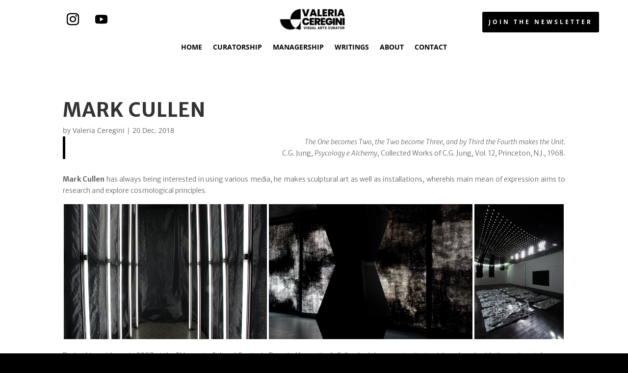

--- FILE ---
content_type: text/css
request_url: https://www.valeriaceregini.com/wp-content/et-cache/1100/et-divi-dynamic-tb-5143-tb-5428-tb-5141-1100-late.css?ver=1764967350
body_size: 535
content:
@font-face{font-family:ETmodules;font-display:block;src:url(//www.valeriaceregini.com/wp-content/themes/Divi/core/admin/fonts/modules/social/modules.eot);src:url(//www.valeriaceregini.com/wp-content/themes/Divi/core/admin/fonts/modules/social/modules.eot?#iefix) format("embedded-opentype"),url(//www.valeriaceregini.com/wp-content/themes/Divi/core/admin/fonts/modules/social/modules.woff) format("woff"),url(//www.valeriaceregini.com/wp-content/themes/Divi/core/admin/fonts/modules/social/modules.ttf) format("truetype"),url(//www.valeriaceregini.com/wp-content/themes/Divi/core/admin/fonts/modules/social/modules.svg#ETmodules) format("svg");font-weight:400;font-style:normal}

--- FILE ---
content_type: text/css
request_url: https://www.valeriaceregini.com/wp-content/et-cache/1100/et-divi-dynamic-tb-5143-tb-5428-tb-5141-1100-late.css
body_size: 512
content:
@font-face{font-family:ETmodules;font-display:block;src:url(//www.valeriaceregini.com/wp-content/themes/Divi/core/admin/fonts/modules/social/modules.eot);src:url(//www.valeriaceregini.com/wp-content/themes/Divi/core/admin/fonts/modules/social/modules.eot?#iefix) format("embedded-opentype"),url(//www.valeriaceregini.com/wp-content/themes/Divi/core/admin/fonts/modules/social/modules.woff) format("woff"),url(//www.valeriaceregini.com/wp-content/themes/Divi/core/admin/fonts/modules/social/modules.ttf) format("truetype"),url(//www.valeriaceregini.com/wp-content/themes/Divi/core/admin/fonts/modules/social/modules.svg#ETmodules) format("svg");font-weight:400;font-style:normal}